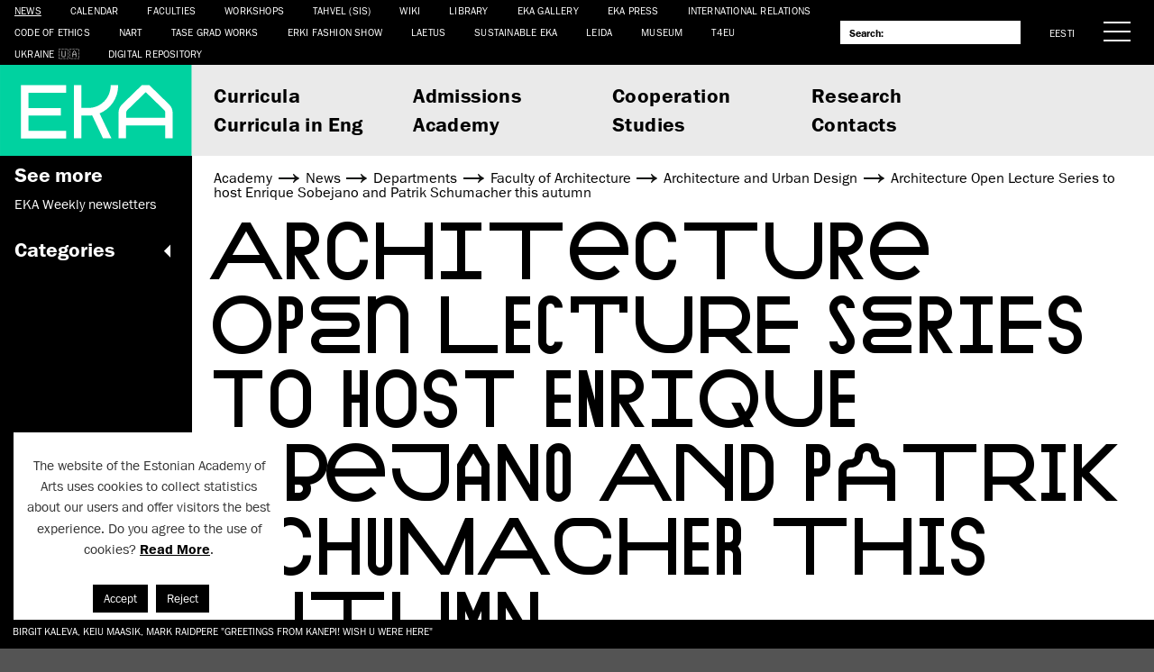

--- FILE ---
content_type: text/html; charset=UTF-8
request_url: https://www.artun.ee/en/architecture-open-lecture-series-to-host-enrique-sobejano-and-patrik-schumacher-this-autumn/
body_size: 19547
content:
<!doctype html>
<html lang="en-US">
  <head>
  	<meta charset="utf-8">
  	<meta http-equiv="x-ua-compatible" content="ie=edge">
  	<meta name="viewport" content="width=device-width, initial-scale=1, shrink-to-fit=no">
  	<title>Architecture Open Lecture Series to host Enrique Sobejano and Patrik Schumacher this autumn &mdash; Estonian Academy of Arts</title>
<link rel="alternate" href="https://www.artun.ee/et/avatud-arhitektuuriloengute-sari-alustab-sugishooaega-eka-uues-hoones/" hreflang="et" />
<link rel="alternate" href="https://www.artun.ee/en/architecture-open-lecture-series-to-host-enrique-sobejano-and-patrik-schumacher-this-autumn/" hreflang="en" />

<!-- The SEO Framework by Sybre Waaijer -->
<meta name="robots" content="max-snippet:-1,max-image-preview:large,max-video-preview:-1" />
<link rel="canonical" href="https://www.artun.ee/en/architecture-open-lecture-series-to-host-enrique-sobejano-and-patrik-schumacher-this-autumn/" />
<link rel="shortlink" href="https://www.artun.ee/en/home/?p=75971" />
<meta name="description" content="Department of Architecture and Urban Design of the Estonian Academy of Arts is happy to present the Open Lecture Series lineup for the autumn semester &ndash; a&#8230;" />
<meta property="og:type" content="article" />
<meta property="og:locale" content="en_US" />
<meta property="og:site_name" content="Estonian Academy of Arts" />
<meta property="og:title" content="Architecture Open Lecture Series to host Enrique Sobejano and Patrik Schumacher this autumn &mdash; Estonian Academy of Arts" />
<meta property="og:description" content="Department of Architecture and Urban Design of the Estonian Academy of Arts is happy to present the Open Lecture Series lineup for the autumn semester &ndash; a number of exciting architects, urban planners&#8230;" />
<meta property="og:url" content="https://www.artun.ee/en/architecture-open-lecture-series-to-host-enrique-sobejano-and-patrik-schumacher-this-autumn/" />
<meta property="og:image" content="https://www.artun.ee/app/uploads/2018/09/unnamed.jpg" />
<meta property="og:image:width" content="1080" />
<meta property="og:image:height" content="1527" />
<meta property="article:published_time" content="2018-09-17T14:51:52+00:00" />
<meta property="article:modified_time" content="2020-12-03T11:42:07+00:00" />
<meta property="article:publisher" content="https://www.facebook.com/Eestikunstiakadeemia" />
<meta name="twitter:card" content="summary_large_image" />
<meta name="twitter:site" content="@kunstiakadeemia" />
<meta name="twitter:title" content="Architecture Open Lecture Series to host Enrique Sobejano and Patrik Schumacher this autumn &mdash; Estonian Academy of Arts" />
<meta name="twitter:description" content="Department of Architecture and Urban Design of the Estonian Academy of Arts is happy to present the Open Lecture Series lineup for the autumn semester &ndash; a number of exciting architects, urban planners&#8230;" />
<meta name="twitter:image" content="https://www.artun.ee/app/uploads/2018/09/unnamed.jpg" />
<meta name="google-site-verification" content="G0i9TAXZbSFZ9tyVSr-GaHDrNhkiRAdvq8898NoR3Ag" />
<script type="application/ld+json">{"@context":"https://schema.org","@graph":[{"@type":"WebSite","@id":"https://www.artun.ee/en/home/#/schema/WebSite","url":"https://www.artun.ee/en/home/","name":"Estonian Academy of Arts","description":"Art Design Architecture Science","inLanguage":"en-US","potentialAction":{"@type":"SearchAction","target":{"@type":"EntryPoint","urlTemplate":"https://www.artun.ee/en/search/{search_term_string}/"},"query-input":"required name=search_term_string"},"publisher":{"@type":"Organization","@id":"https://www.artun.ee/en/home/#/schema/Organization","name":"Estonian Academy of Arts","url":"https://www.artun.ee/en/home/"}},{"@type":"WebPage","@id":"https://www.artun.ee/en/architecture-open-lecture-series-to-host-enrique-sobejano-and-patrik-schumacher-this-autumn/","url":"https://www.artun.ee/en/architecture-open-lecture-series-to-host-enrique-sobejano-and-patrik-schumacher-this-autumn/","name":"Architecture Open Lecture Series to host Enrique Sobejano and Patrik Schumacher this autumn &mdash; Estonian Academy of Arts","description":"Department of Architecture and Urban Design of the Estonian Academy of Arts is happy to present the Open Lecture Series lineup for the autumn semester &ndash; a&#8230;","inLanguage":"en-US","isPartOf":{"@id":"https://www.artun.ee/en/home/#/schema/WebSite"},"breadcrumb":{"@type":"BreadcrumbList","@id":"https://www.artun.ee/en/home/#/schema/BreadcrumbList","itemListElement":[{"@type":"ListItem","position":1,"item":"https://www.artun.ee/en/home/","name":"Estonian Academy of Arts"},{"@type":"ListItem","position":2,"item":"https://www.artun.ee/en/category/departments/","name":"Category: Departments"},{"@type":"ListItem","position":3,"item":"https://www.artun.ee/en/category/departments/faculty-of-architecture-en/","name":"Category: Faculty of Architecture"},{"@type":"ListItem","position":4,"item":"https://www.artun.ee/en/category/departments/faculty-of-architecture-en/architecture-and-urban-design/","name":"Category: Architecture and Urban Design"},{"@type":"ListItem","position":5,"name":"Architecture Open Lecture Series to host Enrique Sobejano and Patrik Schumacher this autumn"}]},"potentialAction":{"@type":"ReadAction","target":"https://www.artun.ee/en/architecture-open-lecture-series-to-host-enrique-sobejano-and-patrik-schumacher-this-autumn/"},"datePublished":"2018-09-17T14:51:52+00:00","dateModified":"2020-12-03T11:42:07+00:00","author":{"@type":"Person","@id":"https://www.artun.ee/en/home/#/schema/Person/99ba03e43e7c83912b110efcc98598a5","name":"Pille Epner"}}]}</script>
<!-- / The SEO Framework by Sybre Waaijer | 1.80ms meta | 0.04ms boot -->

<link rel='dns-prefetch' href='//client.crisp.chat' />
<link rel="alternate" type="application/rss+xml" title="Estonian Academy of Arts &raquo; Architecture Open Lecture Series to host Enrique Sobejano and Patrik Schumacher this autumn Comments Feed" href="https://www.artun.ee/en/architecture-open-lecture-series-to-host-enrique-sobejano-and-patrik-schumacher-this-autumn/feed/" />
		<!-- This site uses the Google Analytics by ExactMetrics plugin v8.1.0 - Using Analytics tracking - https://www.exactmetrics.com/ -->
							<script src="//www.googletagmanager.com/gtag/js?id=G-J3KNK7PQBF"  data-cfasync="false" data-wpfc-render="false" type="text/javascript" async></script>
			<script data-cfasync="false" data-wpfc-render="false" type="text/javascript">
				var em_version = '8.1.0';
				var em_track_user = true;
				var em_no_track_reason = '';
								var ExactMetricsDefaultLocations = {"page_location":"https:\/\/www.artun.ee\/en\/architecture-open-lecture-series-to-host-enrique-sobejano-and-patrik-schumacher-this-autumn\/"};
				if ( typeof ExactMetricsPrivacyGuardFilter === 'function' ) {
					var ExactMetricsLocations = (typeof ExactMetricsExcludeQuery === 'object') ? ExactMetricsPrivacyGuardFilter( ExactMetricsExcludeQuery ) : ExactMetricsPrivacyGuardFilter( ExactMetricsDefaultLocations );
				} else {
					var ExactMetricsLocations = (typeof ExactMetricsExcludeQuery === 'object') ? ExactMetricsExcludeQuery : ExactMetricsDefaultLocations;
				}

								var disableStrs = [
										'ga-disable-G-J3KNK7PQBF',
									];

				/* Function to detect opted out users */
				function __gtagTrackerIsOptedOut() {
					for (var index = 0; index < disableStrs.length; index++) {
						if (document.cookie.indexOf(disableStrs[index] + '=true') > -1) {
							return true;
						}
					}

					return false;
				}

				/* Disable tracking if the opt-out cookie exists. */
				if (__gtagTrackerIsOptedOut()) {
					for (var index = 0; index < disableStrs.length; index++) {
						window[disableStrs[index]] = true;
					}
				}

				/* Opt-out function */
				function __gtagTrackerOptout() {
					for (var index = 0; index < disableStrs.length; index++) {
						document.cookie = disableStrs[index] + '=true; expires=Thu, 31 Dec 2099 23:59:59 UTC; path=/';
						window[disableStrs[index]] = true;
					}
				}

				if ('undefined' === typeof gaOptout) {
					function gaOptout() {
						__gtagTrackerOptout();
					}
				}
								window.dataLayer = window.dataLayer || [];

				window.ExactMetricsDualTracker = {
					helpers: {},
					trackers: {},
				};
				if (em_track_user) {
					function __gtagDataLayer() {
						dataLayer.push(arguments);
					}

					function __gtagTracker(type, name, parameters) {
						if (!parameters) {
							parameters = {};
						}

						if (parameters.send_to) {
							__gtagDataLayer.apply(null, arguments);
							return;
						}

						if (type === 'event') {
														parameters.send_to = exactmetrics_frontend.v4_id;
							var hookName = name;
							if (typeof parameters['event_category'] !== 'undefined') {
								hookName = parameters['event_category'] + ':' + name;
							}

							if (typeof ExactMetricsDualTracker.trackers[hookName] !== 'undefined') {
								ExactMetricsDualTracker.trackers[hookName](parameters);
							} else {
								__gtagDataLayer('event', name, parameters);
							}
							
						} else {
							__gtagDataLayer.apply(null, arguments);
						}
					}

					__gtagTracker('js', new Date());
					__gtagTracker('set', {
						'developer_id.dNDMyYj': true,
											});
					if ( ExactMetricsLocations.page_location ) {
						__gtagTracker('set', ExactMetricsLocations);
					}
										__gtagTracker('config', 'G-J3KNK7PQBF', {"forceSSL":"true"} );
															window.gtag = __gtagTracker;										(function () {
						/* https://developers.google.com/analytics/devguides/collection/analyticsjs/ */
						/* ga and __gaTracker compatibility shim. */
						var noopfn = function () {
							return null;
						};
						var newtracker = function () {
							return new Tracker();
						};
						var Tracker = function () {
							return null;
						};
						var p = Tracker.prototype;
						p.get = noopfn;
						p.set = noopfn;
						p.send = function () {
							var args = Array.prototype.slice.call(arguments);
							args.unshift('send');
							__gaTracker.apply(null, args);
						};
						var __gaTracker = function () {
							var len = arguments.length;
							if (len === 0) {
								return;
							}
							var f = arguments[len - 1];
							if (typeof f !== 'object' || f === null || typeof f.hitCallback !== 'function') {
								if ('send' === arguments[0]) {
									var hitConverted, hitObject = false, action;
									if ('event' === arguments[1]) {
										if ('undefined' !== typeof arguments[3]) {
											hitObject = {
												'eventAction': arguments[3],
												'eventCategory': arguments[2],
												'eventLabel': arguments[4],
												'value': arguments[5] ? arguments[5] : 1,
											}
										}
									}
									if ('pageview' === arguments[1]) {
										if ('undefined' !== typeof arguments[2]) {
											hitObject = {
												'eventAction': 'page_view',
												'page_path': arguments[2],
											}
										}
									}
									if (typeof arguments[2] === 'object') {
										hitObject = arguments[2];
									}
									if (typeof arguments[5] === 'object') {
										Object.assign(hitObject, arguments[5]);
									}
									if ('undefined' !== typeof arguments[1].hitType) {
										hitObject = arguments[1];
										if ('pageview' === hitObject.hitType) {
											hitObject.eventAction = 'page_view';
										}
									}
									if (hitObject) {
										action = 'timing' === arguments[1].hitType ? 'timing_complete' : hitObject.eventAction;
										hitConverted = mapArgs(hitObject);
										__gtagTracker('event', action, hitConverted);
									}
								}
								return;
							}

							function mapArgs(args) {
								var arg, hit = {};
								var gaMap = {
									'eventCategory': 'event_category',
									'eventAction': 'event_action',
									'eventLabel': 'event_label',
									'eventValue': 'event_value',
									'nonInteraction': 'non_interaction',
									'timingCategory': 'event_category',
									'timingVar': 'name',
									'timingValue': 'value',
									'timingLabel': 'event_label',
									'page': 'page_path',
									'location': 'page_location',
									'title': 'page_title',
									'referrer' : 'page_referrer',
								};
								for (arg in args) {
																		if (!(!args.hasOwnProperty(arg) || !gaMap.hasOwnProperty(arg))) {
										hit[gaMap[arg]] = args[arg];
									} else {
										hit[arg] = args[arg];
									}
								}
								return hit;
							}

							try {
								f.hitCallback();
							} catch (ex) {
							}
						};
						__gaTracker.create = newtracker;
						__gaTracker.getByName = newtracker;
						__gaTracker.getAll = function () {
							return [];
						};
						__gaTracker.remove = noopfn;
						__gaTracker.loaded = true;
						window['__gaTracker'] = __gaTracker;
					})();
									} else {
										console.log("");
					(function () {
						function __gtagTracker() {
							return null;
						}

						window['__gtagTracker'] = __gtagTracker;
						window['gtag'] = __gtagTracker;
					})();
									}
			</script>
				<!-- / Google Analytics by ExactMetrics -->
		<script type="text/javascript">
/* <![CDATA[ */
window._wpemojiSettings = {"baseUrl":"https:\/\/s.w.org\/images\/core\/emoji\/15.0.3\/72x72\/","ext":".png","svgUrl":"https:\/\/s.w.org\/images\/core\/emoji\/15.0.3\/svg\/","svgExt":".svg","source":{"concatemoji":"https:\/\/www.artun.ee\/wp\/wp-includes\/js\/wp-emoji-release.min.js?ver=6.6-alpha-58113"}};
/*! This file is auto-generated */
!function(i,n){var o,s,e;function c(e){try{var t={supportTests:e,timestamp:(new Date).valueOf()};sessionStorage.setItem(o,JSON.stringify(t))}catch(e){}}function p(e,t,n){e.clearRect(0,0,e.canvas.width,e.canvas.height),e.fillText(t,0,0);var t=new Uint32Array(e.getImageData(0,0,e.canvas.width,e.canvas.height).data),r=(e.clearRect(0,0,e.canvas.width,e.canvas.height),e.fillText(n,0,0),new Uint32Array(e.getImageData(0,0,e.canvas.width,e.canvas.height).data));return t.every(function(e,t){return e===r[t]})}function u(e,t,n){switch(t){case"flag":return n(e,"\ud83c\udff3\ufe0f\u200d\u26a7\ufe0f","\ud83c\udff3\ufe0f\u200b\u26a7\ufe0f")?!1:!n(e,"\ud83c\uddfa\ud83c\uddf3","\ud83c\uddfa\u200b\ud83c\uddf3")&&!n(e,"\ud83c\udff4\udb40\udc67\udb40\udc62\udb40\udc65\udb40\udc6e\udb40\udc67\udb40\udc7f","\ud83c\udff4\u200b\udb40\udc67\u200b\udb40\udc62\u200b\udb40\udc65\u200b\udb40\udc6e\u200b\udb40\udc67\u200b\udb40\udc7f");case"emoji":return!n(e,"\ud83d\udc26\u200d\u2b1b","\ud83d\udc26\u200b\u2b1b")}return!1}function f(e,t,n){var r="undefined"!=typeof WorkerGlobalScope&&self instanceof WorkerGlobalScope?new OffscreenCanvas(300,150):i.createElement("canvas"),a=r.getContext("2d",{willReadFrequently:!0}),o=(a.textBaseline="top",a.font="600 32px Arial",{});return e.forEach(function(e){o[e]=t(a,e,n)}),o}function t(e){var t=i.createElement("script");t.src=e,t.defer=!0,i.head.appendChild(t)}"undefined"!=typeof Promise&&(o="wpEmojiSettingsSupports",s=["flag","emoji"],n.supports={everything:!0,everythingExceptFlag:!0},e=new Promise(function(e){i.addEventListener("DOMContentLoaded",e,{once:!0})}),new Promise(function(t){var n=function(){try{var e=JSON.parse(sessionStorage.getItem(o));if("object"==typeof e&&"number"==typeof e.timestamp&&(new Date).valueOf()<e.timestamp+604800&&"object"==typeof e.supportTests)return e.supportTests}catch(e){}return null}();if(!n){if("undefined"!=typeof Worker&&"undefined"!=typeof OffscreenCanvas&&"undefined"!=typeof URL&&URL.createObjectURL&&"undefined"!=typeof Blob)try{var e="postMessage("+f.toString()+"("+[JSON.stringify(s),u.toString(),p.toString()].join(",")+"));",r=new Blob([e],{type:"text/javascript"}),a=new Worker(URL.createObjectURL(r),{name:"wpTestEmojiSupports"});return void(a.onmessage=function(e){c(n=e.data),a.terminate(),t(n)})}catch(e){}c(n=f(s,u,p))}t(n)}).then(function(e){for(var t in e)n.supports[t]=e[t],n.supports.everything=n.supports.everything&&n.supports[t],"flag"!==t&&(n.supports.everythingExceptFlag=n.supports.everythingExceptFlag&&n.supports[t]);n.supports.everythingExceptFlag=n.supports.everythingExceptFlag&&!n.supports.flag,n.DOMReady=!1,n.readyCallback=function(){n.DOMReady=!0}}).then(function(){return e}).then(function(){var e;n.supports.everything||(n.readyCallback(),(e=n.source||{}).concatemoji?t(e.concatemoji):e.wpemoji&&e.twemoji&&(t(e.twemoji),t(e.wpemoji)))}))}((window,document),window._wpemojiSettings);
/* ]]> */
</script>
<style id='wp-emoji-styles-inline-css' type='text/css'>

	img.wp-smiley, img.emoji {
		display: inline !important;
		border: none !important;
		box-shadow: none !important;
		height: 1em !important;
		width: 1em !important;
		margin: 0 0.07em !important;
		vertical-align: -0.1em !important;
		background: none !important;
		padding: 0 !important;
	}
</style>
<link rel='stylesheet' id='wp-block-library-css' href='https://www.artun.ee/wp/wp-includes/css/dist/block-library/style.min.css?ver=6.6-alpha-58113' type='text/css' media='all' />
<style id='pdfemb-pdf-embedder-viewer-style-inline-css' type='text/css'>
.wp-block-pdfemb-pdf-embedder-viewer{max-width:none}

</style>
<style id='global-styles-inline-css' type='text/css'>
body{--wp--preset--color--black: #000000;--wp--preset--color--cyan-bluish-gray: #abb8c3;--wp--preset--color--white: #ffffff;--wp--preset--color--pale-pink: #f78da7;--wp--preset--color--vivid-red: #cf2e2e;--wp--preset--color--luminous-vivid-orange: #ff6900;--wp--preset--color--luminous-vivid-amber: #fcb900;--wp--preset--color--light-green-cyan: #7bdcb5;--wp--preset--color--vivid-green-cyan: #00d084;--wp--preset--color--pale-cyan-blue: #8ed1fc;--wp--preset--color--vivid-cyan-blue: #0693e3;--wp--preset--color--vivid-purple: #9b51e0;--wp--preset--gradient--vivid-cyan-blue-to-vivid-purple: linear-gradient(135deg,rgba(6,147,227,1) 0%,rgb(155,81,224) 100%);--wp--preset--gradient--light-green-cyan-to-vivid-green-cyan: linear-gradient(135deg,rgb(122,220,180) 0%,rgb(0,208,130) 100%);--wp--preset--gradient--luminous-vivid-amber-to-luminous-vivid-orange: linear-gradient(135deg,rgba(252,185,0,1) 0%,rgba(255,105,0,1) 100%);--wp--preset--gradient--luminous-vivid-orange-to-vivid-red: linear-gradient(135deg,rgba(255,105,0,1) 0%,rgb(207,46,46) 100%);--wp--preset--gradient--very-light-gray-to-cyan-bluish-gray: linear-gradient(135deg,rgb(238,238,238) 0%,rgb(169,184,195) 100%);--wp--preset--gradient--cool-to-warm-spectrum: linear-gradient(135deg,rgb(74,234,220) 0%,rgb(151,120,209) 20%,rgb(207,42,186) 40%,rgb(238,44,130) 60%,rgb(251,105,98) 80%,rgb(254,248,76) 100%);--wp--preset--gradient--blush-light-purple: linear-gradient(135deg,rgb(255,206,236) 0%,rgb(152,150,240) 100%);--wp--preset--gradient--blush-bordeaux: linear-gradient(135deg,rgb(254,205,165) 0%,rgb(254,45,45) 50%,rgb(107,0,62) 100%);--wp--preset--gradient--luminous-dusk: linear-gradient(135deg,rgb(255,203,112) 0%,rgb(199,81,192) 50%,rgb(65,88,208) 100%);--wp--preset--gradient--pale-ocean: linear-gradient(135deg,rgb(255,245,203) 0%,rgb(182,227,212) 50%,rgb(51,167,181) 100%);--wp--preset--gradient--electric-grass: linear-gradient(135deg,rgb(202,248,128) 0%,rgb(113,206,126) 100%);--wp--preset--gradient--midnight: linear-gradient(135deg,rgb(2,3,129) 0%,rgb(40,116,252) 100%);--wp--preset--font-size--small: 13px;--wp--preset--font-size--medium: 20px;--wp--preset--font-size--large: 36px;--wp--preset--font-size--x-large: 42px;--wp--preset--spacing--20: 0.44rem;--wp--preset--spacing--30: 0.67rem;--wp--preset--spacing--40: 1rem;--wp--preset--spacing--50: 1.5rem;--wp--preset--spacing--60: 2.25rem;--wp--preset--spacing--70: 3.38rem;--wp--preset--spacing--80: 5.06rem;--wp--preset--shadow--natural: 6px 6px 9px rgba(0, 0, 0, 0.2);--wp--preset--shadow--deep: 12px 12px 50px rgba(0, 0, 0, 0.4);--wp--preset--shadow--sharp: 6px 6px 0px rgba(0, 0, 0, 0.2);--wp--preset--shadow--outlined: 6px 6px 0px -3px rgba(255, 255, 255, 1), 6px 6px rgba(0, 0, 0, 1);--wp--preset--shadow--crisp: 6px 6px 0px rgba(0, 0, 0, 1);}body { margin: 0; }.wp-site-blocks > .alignleft { float: left; margin-right: 2em; }.wp-site-blocks > .alignright { float: right; margin-left: 2em; }.wp-site-blocks > .aligncenter { justify-content: center; margin-left: auto; margin-right: auto; }:where(.is-layout-flex){gap: 0.5em;}:where(.is-layout-grid){gap: 0.5em;}body .is-layout-flow > .alignleft{float: left;margin-inline-start: 0;margin-inline-end: 2em;}body .is-layout-flow > .alignright{float: right;margin-inline-start: 2em;margin-inline-end: 0;}body .is-layout-flow > .aligncenter{margin-left: auto !important;margin-right: auto !important;}body .is-layout-constrained > .alignleft{float: left;margin-inline-start: 0;margin-inline-end: 2em;}body .is-layout-constrained > .alignright{float: right;margin-inline-start: 2em;margin-inline-end: 0;}body .is-layout-constrained > .aligncenter{margin-left: auto !important;margin-right: auto !important;}body .is-layout-constrained > :where(:not(.alignleft):not(.alignright):not(.alignfull)){margin-left: auto !important;margin-right: auto !important;}body .is-layout-flex{display: flex;}body .is-layout-flex{flex-wrap: wrap;align-items: center;}body .is-layout-flex > *{margin: 0;}body .is-layout-grid{display: grid;}body .is-layout-grid > *{margin: 0;}body{padding-top: 0px;padding-right: 0px;padding-bottom: 0px;padding-left: 0px;}a:where(:not(.wp-element-button)){text-decoration: underline;}.wp-element-button, .wp-block-button__link{background-color: #32373c;border-width: 0;color: #fff;font-family: inherit;font-size: inherit;line-height: inherit;padding: calc(0.667em + 2px) calc(1.333em + 2px);text-decoration: none;}.has-black-color{color: var(--wp--preset--color--black) !important;}.has-cyan-bluish-gray-color{color: var(--wp--preset--color--cyan-bluish-gray) !important;}.has-white-color{color: var(--wp--preset--color--white) !important;}.has-pale-pink-color{color: var(--wp--preset--color--pale-pink) !important;}.has-vivid-red-color{color: var(--wp--preset--color--vivid-red) !important;}.has-luminous-vivid-orange-color{color: var(--wp--preset--color--luminous-vivid-orange) !important;}.has-luminous-vivid-amber-color{color: var(--wp--preset--color--luminous-vivid-amber) !important;}.has-light-green-cyan-color{color: var(--wp--preset--color--light-green-cyan) !important;}.has-vivid-green-cyan-color{color: var(--wp--preset--color--vivid-green-cyan) !important;}.has-pale-cyan-blue-color{color: var(--wp--preset--color--pale-cyan-blue) !important;}.has-vivid-cyan-blue-color{color: var(--wp--preset--color--vivid-cyan-blue) !important;}.has-vivid-purple-color{color: var(--wp--preset--color--vivid-purple) !important;}.has-black-background-color{background-color: var(--wp--preset--color--black) !important;}.has-cyan-bluish-gray-background-color{background-color: var(--wp--preset--color--cyan-bluish-gray) !important;}.has-white-background-color{background-color: var(--wp--preset--color--white) !important;}.has-pale-pink-background-color{background-color: var(--wp--preset--color--pale-pink) !important;}.has-vivid-red-background-color{background-color: var(--wp--preset--color--vivid-red) !important;}.has-luminous-vivid-orange-background-color{background-color: var(--wp--preset--color--luminous-vivid-orange) !important;}.has-luminous-vivid-amber-background-color{background-color: var(--wp--preset--color--luminous-vivid-amber) !important;}.has-light-green-cyan-background-color{background-color: var(--wp--preset--color--light-green-cyan) !important;}.has-vivid-green-cyan-background-color{background-color: var(--wp--preset--color--vivid-green-cyan) !important;}.has-pale-cyan-blue-background-color{background-color: var(--wp--preset--color--pale-cyan-blue) !important;}.has-vivid-cyan-blue-background-color{background-color: var(--wp--preset--color--vivid-cyan-blue) !important;}.has-vivid-purple-background-color{background-color: var(--wp--preset--color--vivid-purple) !important;}.has-black-border-color{border-color: var(--wp--preset--color--black) !important;}.has-cyan-bluish-gray-border-color{border-color: var(--wp--preset--color--cyan-bluish-gray) !important;}.has-white-border-color{border-color: var(--wp--preset--color--white) !important;}.has-pale-pink-border-color{border-color: var(--wp--preset--color--pale-pink) !important;}.has-vivid-red-border-color{border-color: var(--wp--preset--color--vivid-red) !important;}.has-luminous-vivid-orange-border-color{border-color: var(--wp--preset--color--luminous-vivid-orange) !important;}.has-luminous-vivid-amber-border-color{border-color: var(--wp--preset--color--luminous-vivid-amber) !important;}.has-light-green-cyan-border-color{border-color: var(--wp--preset--color--light-green-cyan) !important;}.has-vivid-green-cyan-border-color{border-color: var(--wp--preset--color--vivid-green-cyan) !important;}.has-pale-cyan-blue-border-color{border-color: var(--wp--preset--color--pale-cyan-blue) !important;}.has-vivid-cyan-blue-border-color{border-color: var(--wp--preset--color--vivid-cyan-blue) !important;}.has-vivid-purple-border-color{border-color: var(--wp--preset--color--vivid-purple) !important;}.has-vivid-cyan-blue-to-vivid-purple-gradient-background{background: var(--wp--preset--gradient--vivid-cyan-blue-to-vivid-purple) !important;}.has-light-green-cyan-to-vivid-green-cyan-gradient-background{background: var(--wp--preset--gradient--light-green-cyan-to-vivid-green-cyan) !important;}.has-luminous-vivid-amber-to-luminous-vivid-orange-gradient-background{background: var(--wp--preset--gradient--luminous-vivid-amber-to-luminous-vivid-orange) !important;}.has-luminous-vivid-orange-to-vivid-red-gradient-background{background: var(--wp--preset--gradient--luminous-vivid-orange-to-vivid-red) !important;}.has-very-light-gray-to-cyan-bluish-gray-gradient-background{background: var(--wp--preset--gradient--very-light-gray-to-cyan-bluish-gray) !important;}.has-cool-to-warm-spectrum-gradient-background{background: var(--wp--preset--gradient--cool-to-warm-spectrum) !important;}.has-blush-light-purple-gradient-background{background: var(--wp--preset--gradient--blush-light-purple) !important;}.has-blush-bordeaux-gradient-background{background: var(--wp--preset--gradient--blush-bordeaux) !important;}.has-luminous-dusk-gradient-background{background: var(--wp--preset--gradient--luminous-dusk) !important;}.has-pale-ocean-gradient-background{background: var(--wp--preset--gradient--pale-ocean) !important;}.has-electric-grass-gradient-background{background: var(--wp--preset--gradient--electric-grass) !important;}.has-midnight-gradient-background{background: var(--wp--preset--gradient--midnight) !important;}.has-small-font-size{font-size: var(--wp--preset--font-size--small) !important;}.has-medium-font-size{font-size: var(--wp--preset--font-size--medium) !important;}.has-large-font-size{font-size: var(--wp--preset--font-size--large) !important;}.has-x-large-font-size{font-size: var(--wp--preset--font-size--x-large) !important;}
.wp-block-navigation a:where(:not(.wp-element-button)){color: inherit;}
:where(.wp-block-post-template.is-layout-flex){gap: 1.25em;}:where(.wp-block-post-template.is-layout-grid){gap: 1.25em;}
:where(.wp-block-columns.is-layout-flex){gap: 2em;}:where(.wp-block-columns.is-layout-grid){gap: 2em;}
.wp-block-pullquote{font-size: 1.5em;line-height: 1.6;}
</style>
<link rel='stylesheet' id='cookie-law-info-css' href='https://www.artun.ee/app/plugins/cookie-law-info/legacy/public/css/cookie-law-info-public.css?ver=3.2.7' type='text/css' media='all' />
<link rel='stylesheet' id='cookie-law-info-gdpr-css' href='https://www.artun.ee/app/plugins/cookie-law-info/legacy/public/css/cookie-law-info-gdpr.css?ver=3.2.7' type='text/css' media='all' />
<link rel='stylesheet' id='mailerlite_forms.css-css' href='https://www.artun.ee/app/plugins/official-mailerlite-sign-up-forms/assets/css/mailerlite_forms.css?ver=1.7.13' type='text/css' media='all' />
<link rel='stylesheet' id='sharebear-css' href='https://www.artun.ee/app/plugins/sharebear-pro/assets/css/sharebear.css?ver=6.6-alpha-58113' type='text/css' media='all' />
<link rel='stylesheet' id='sage/main.css-css' href='https://www.artun.ee/app/themes/eka2017/dist/styles/main_d7f0586f.css' type='text/css' media='all' />
<script type="text/javascript" src="https://www.artun.ee/app/plugins/google-analytics-dashboard-for-wp/assets/js/frontend-gtag.min.js?ver=8.1.0" id="exactmetrics-frontend-script-js" async="async" data-wp-strategy="async"></script>
<script data-cfasync="false" data-wpfc-render="false" type="text/javascript" id='exactmetrics-frontend-script-js-extra'>/* <![CDATA[ */
var exactmetrics_frontend = {"js_events_tracking":"true","download_extensions":"zip,mp3,mpeg,pdf,docx,pptx,xlsx,rar","inbound_paths":"[{\"path\":\"\\\/go\\\/\",\"label\":\"affiliate\"},{\"path\":\"\\\/recommend\\\/\",\"label\":\"affiliate\"}]","home_url":"https:\/\/www.artun.ee","hash_tracking":"false","v4_id":"G-J3KNK7PQBF"};/* ]]> */
</script>
<script type="text/javascript" src="https://www.artun.ee/wp/wp-includes/js/jquery/jquery.min.js?ver=3.7.1" id="jquery-core-js"></script>
<script type="text/javascript" id="jquery-migrate-js-before">
/* <![CDATA[ */
jQuery.migrateMute = true;
/* ]]> */
</script>
<script type="text/javascript" src="https://www.artun.ee/wp/wp-includes/js/jquery/jquery-migrate.min.js?ver=3.4.1" id="jquery-migrate-js"></script>
<script type="text/javascript" id="cookie-law-info-js-extra">
/* <![CDATA[ */
var Cli_Data = {"nn_cookie_ids":[],"cookielist":[],"non_necessary_cookies":[],"ccpaEnabled":"","ccpaRegionBased":"","ccpaBarEnabled":"","strictlyEnabled":["necessary","obligatoire"],"ccpaType":"gdpr","js_blocking":"1","custom_integration":"","triggerDomRefresh":"","secure_cookies":""};
var cli_cookiebar_settings = {"animate_speed_hide":"500","animate_speed_show":"500","background":"#FFF","border":"#b1a6a6c2","border_on":"","button_1_button_colour":"#000000","button_1_button_hover":"#000000","button_1_link_colour":"#fff","button_1_as_button":"1","button_1_new_win":"","button_2_button_colour":"#333","button_2_button_hover":"#292929","button_2_link_colour":"#000000","button_2_as_button":"","button_2_hidebar":"1","button_3_button_colour":"#000000","button_3_button_hover":"#000000","button_3_link_colour":"#ffffff","button_3_as_button":"1","button_3_new_win":"","button_4_button_colour":"#000","button_4_button_hover":"#000000","button_4_link_colour":"#333333","button_4_as_button":"","button_7_button_colour":"#61a229","button_7_button_hover":"#4e8221","button_7_link_colour":"#fff","button_7_as_button":"1","button_7_new_win":"","font_family":"inherit","header_fix":"","notify_animate_hide":"1","notify_animate_show":"","notify_div_id":"#cookie-law-info-bar","notify_position_horizontal":"right","notify_position_vertical":"bottom","scroll_close":"","scroll_close_reload":"","accept_close_reload":"","reject_close_reload":"","showagain_tab":"1","showagain_background":"#fff","showagain_border":"#000","showagain_div_id":"#cookie-law-info-again","showagain_x_position":"0px","text":"#333333","show_once_yn":"","show_once":"10000","logging_on":"","as_popup":"","popup_overlay":"1","bar_heading_text":"","cookie_bar_as":"widget","popup_showagain_position":"bottom-right","widget_position":"left"};
var log_object = {"ajax_url":"https:\/\/www.artun.ee\/wp\/wp-admin\/admin-ajax.php"};
/* ]]> */
</script>
<script type="text/javascript" src="https://www.artun.ee/app/plugins/cookie-law-info/legacy/public/js/cookie-law-info-public.js?ver=3.2.7" id="cookie-law-info-js"></script>
<link rel="https://api.w.org/" href="https://www.artun.ee/wp-json/" /><link rel="alternate" type="application/json" href="https://www.artun.ee/wp-json/wp/v2/posts/75971" /><link rel="EditURI" type="application/rsd+xml" title="RSD" href="https://www.artun.ee/wp/xmlrpc.php?rsd" />
<link rel="alternate" type="application/json+oembed" href="https://www.artun.ee/wp-json/oembed/1.0/embed?url=https%3A%2F%2Fwww.artun.ee%2Fen%2Farchitecture-open-lecture-series-to-host-enrique-sobejano-and-patrik-schumacher-this-autumn%2F" />
<link rel="alternate" type="text/xml+oembed" href="https://www.artun.ee/wp-json/oembed/1.0/embed?url=https%3A%2F%2Fwww.artun.ee%2Fen%2Farchitecture-open-lecture-series-to-host-enrique-sobejano-and-patrik-schumacher-this-autumn%2F&#038;format=xml" />
            <!-- MailerLite Universal -->
            <script>
                (function (m, a, i, l, e, r) {
                    m['MailerLiteObject'] = e;

                    function f() {
                        var c = {a: arguments, q: []};
                        var r = this.push(c);
                        return "number" != typeof r ? r : f.bind(c.q);
                    }

                    f.q = f.q || [];
                    m[e] = m[e] || f.bind(f.q);
                    m[e].q = m[e].q || f.q;
                    r = a.createElement(i);
                    var _ = a.getElementsByTagName(i)[0];
                    r.async = 1;
                    r.src = l + '?' + (~~(new Date().getTime() / 10000000));
                    _.parentNode.insertBefore(r, _);
                })(window, document, 'script', 'https://static.mailerlite.com/js/universal.js', 'ml');

                var ml_account = ml('accounts', '415261', 'x2p8o5g3l4', 'load');
            </script>
            <!-- End MailerLite Universal -->
        <meta name="facebook-domain-verification" content="fo0ortt0zbgq34wpq7tjdl5g3vm6gk" />		<style>
			.algolia-search-highlight {
				background-color: #fffbcc;
				border-radius: 2px;
				font-style: normal;
			}
		</style>
				<style type="text/css" id="wp-custom-css">
			.wp-block-media-text__media img {
	height: auto !important;
}

.has-small-line-height {
	line-height: 1.4285rem !important;
}

.ua-flag::after {
  content: "\1F1FA\1F1E6";
	margin-left: 5px;
}

		</style>
		  	<link rel="icon" href="https://www.artun.ee/app/themes/eka2017/dist/images/favicon_7b1b3580.ico" type="image/x-icon" />
    <script type="text/javascript">
    	function getLangCode () { 
    		return "en";
    	}
    </script>
	<!-- Facebook Pixel Code -->
	<script>
	!function(f,b,e,v,n,t,s)
	{if(f.fbq)return;n=f.fbq=function(){n.callMethod?
	n.callMethod.apply(n,arguments):n.queue.push(arguments)};
	if(!f._fbq)f._fbq=n;n.push=n;n.loaded=!0;n.version='2.0';
	n.queue=[];t=b.createElement(e);t.async=!0;
	t.src=v;s=b.getElementsByTagName(e)[0];
	s.parentNode.insertBefore(t,s)}(window,document,'script',
	'https://connect.facebook.net/en_US/fbevents.js');
	fbq('init', '1666785060034847');
	fbq('init', '961938747341902');
	fbq('track', 'PageView');
	</script>
	<noscript>
	<img height="1" width="1"
	src="https://www.facebook.com/tr?id=1666785060034847&ev=PageView&noscript=1"
	/>
	<img height="1" width="1" 
	src="https://www.facebook.com/tr?id=961938747341902&ev=PageView
	&noscript=1"/>
	</noscript>
	<!-- End Facebook Pixel Code -->
	</head>
  <body class="post-template-default single single-post postid-75971 single-format-standard wp-embed-responsive architecture-open-lecture-series-to-host-enrique-sobejano-and-patrik-schumacher-this-autumn app-data index-data singular-data single-data single-post-data single-post-architecture-open-lecture-series-to-host-enrique-sobejano-and-patrik-schumacher-this-autumn-data">
    <div class="ui right vertical inverted menu sidebar desktop-tablet-only" id="mobile-right-sidebar">
      <a href="https://accounts.google.com/o/oauth2/auth?scope=https%3A%2F%2Fwww.googleapis.com%2Fauth%2Fuserinfo.email+https%3A%2F%2Fwww.googleapis.com%2Fauth%2Fuserinfo.profile&state=f2439b7edc&redirect_uri=https%3A%2F%2Fwww.artun.ee%2Fapp%2Fplugins%2Feka-user-management%2Flogin.php&response_type=code&client_id=125836874115.apps.googleusercontent.com&hd=artun.ee" title="Log in" class="item">Log in</a><a  href="https://www.artun.ee/et/avatud-arhitektuuriloengute-sari-alustab-sugishooaega-eka-uues-hoones/"  class="lang-item lang-item-778 lang-item-et lang-item-first item menu-eesti">Eesti</a></li>
<a  href="/en/admissions/"  class="item menu-admissions">Admissions</a></li>
<a  href="https://www.artun.ee/en/admissions/english-curricula/"  class="item menu-international-curricula">International curricula</a></li>
<a  href="https://www.artun.ee/en/curricula/"  class="item menu-curricula">Curricula</a></li>
<a  href="/en/academy/"  class="active item menu-academy">Academy</a></li>
<a  href="/en/studies"  class="item menu-studies">Studies</a></li>
<a  href="https://www.artun.ee/en/research-and-development/research/research-at-eka/"  class="item menu-research-development">Research &#038; Development</a></li>
<a  href="/en/contacts/"  class="item menu-contacts">Contacts</a></li>
<a  href="https://tahvel.edu.ee/#/"  class="item menu-tahvel-sis">Tahvel (SIS)</a></li>
<a  href="https://moodle.artun.ee/"  class="item menu-moodle">Moodle</a></li>
    </div>
    <div class="ui top vertical inverted grey menu sidebar mobile-only" id="mobile-top-sidebar">
      <a href="https://accounts.google.com/o/oauth2/auth?scope=https%3A%2F%2Fwww.googleapis.com%2Fauth%2Fuserinfo.email+https%3A%2F%2Fwww.googleapis.com%2Fauth%2Fuserinfo.profile&state=f2439b7edc&redirect_uri=https%3A%2F%2Fwww.artun.ee%2Fapp%2Fplugins%2Feka-user-management%2Flogin.php&response_type=code&client_id=125836874115.apps.googleusercontent.com&hd=artun.ee" title="Log in" class="item">Log in</a><a  href="https://www.artun.ee/et/avatud-arhitektuuriloengute-sari-alustab-sugishooaega-eka-uues-hoones/"  class="lang-item lang-item-778 lang-item-et lang-item-first item menu-eesti">Eesti</a></li>
<a  href="/en/admissions/"  class="item menu-admissions">Admissions</a></li>
<a  href="https://www.artun.ee/en/admissions/english-curricula/"  class="item menu-international-curricula">International curricula</a></li>
<a  href="https://www.artun.ee/en/curricula/"  class="item menu-curricula">Curricula</a></li>
<a  href="/en/academy/"  class="active item menu-academy">Academy</a></li>
<a  href="/en/studies"  class="item menu-studies">Studies</a></li>
<a  href="https://www.artun.ee/en/research-and-development/research/research-at-eka/"  class="item menu-research-development">Research &#038; Development</a></li>
<a  href="/en/contacts/"  class="item menu-contacts">Contacts</a></li>
<a  href="https://tahvel.edu.ee/#/"  class="item menu-tahvel-sis">Tahvel (SIS)</a></li>
<a  href="https://moodle.artun.ee/"  class="item menu-moodle">Moodle</a></li>
    </div>
    <header id="main-header grey-bg z9">
	<div class="ui fluid container grey-bg z9">
		<div class="ui mobile only middle aligned grid grey-bg z9">
			<div class="centered row grey-bg z9">
				<div class="four wide column grey-bg z9">
					<a href="https://www.artun.ee/en/home/">
				    	<img class="ui fluid image z9" alt="Logo of the Estonian Academy of Arts" src="https://www.artun.ee/app/themes/eka2017/dist/images/estonian-academy-arts-logo_c0a1f5b2.svg">
					</a>
				</div>
				<div class="six wide column grey-bg z9">
					<form class="ui mini form" method="get" id="searchform" action="https://www.artun.ee/">
						<div class="ui fluid input ml1">
							<input type="text" class="field" name="s" id="s" placeholder="Search:" />
						</div>
					</form>
				</div>
				<div class="two wide column grey-bg z9">
				    <a href="javascript:;" class="launch item open button z9 hamburger hamburger--boring js-hamburger">
				        <div class="hamburger-box align-bottom">
				          <div class="hamburger-inner black"></div>
				        </div>
				    </a>
				</div>
			</div>
		</div>
		<nav class="ui inverted mini menu" id="ticker-nav">
			<div class="fitted item">
				<div class="newsticker"><ul id="newsticker"><li><a style="color: #fff;" href="https://www.artun.ee/en/calendar/birgit-kaleva-keiu-maasik-mark-raidpere-greetings-from-kanepi-wish-u-were-here/">Birgit Kaleva, Keiu Maasik, Mark Raidpere "Greetings from Kanepi! Wish U Were Here"</a></li><li><a style="color: #fff;" href="https://www.artun.ee/en/documentary-narva-venice-observes-nart-artists-enjoy-the-summer/">Documentary "Narva Venice" Observes NART Artists Enjoy the Summer </a></li><li><a style="color: #fff;" href="https://www.artun.ee/en/calendar/lisette-lepiks-solo-exhibition-firm-soft-soft-firm/">Lisette Lepik’s solo exhibition "Firm &amp; soft. Soft &amp; firm"</a></li><li><a style="color: #fff;" href="https://www.artun.ee/en/the-nominees-for-the-2026-young-sculptor-price-have-been-announced/">The Nominees for the 2026 Young Sculptor Price Have Been Announced</a></li><li><a style="color: #fff;" href="https://www.artun.ee/en/monumental-art-grant-competition-for-graduates-of-the-estonian-academy-of-arts/">Monumental art grant competition for graduates of the Estonian Academy of Arts</a></li></ul></div>	
			</div>
		</nav>
		<nav class="ui inverted mini menu z9" id="secondary-nav">
			<div class="ui grid z9">
			  	<a  href="/en/academy/news/"  class="active item menu-news">News</a></li>
<a  href="/en/studies/calendar/"  class="item menu-calendar">Calendar</a></li>
<a  href="https://www.artun.ee/en/academy/faculties/"  class="item menu-faculties">Faculties</a></li>
<a  href="https://www.artun.ee/en/studies/workshops/"  class="item menu-workshops">Workshops</a></li>
<a  href="https://tahvel.edu.ee/#/"  class="item menu-tahvel-sis">Tahvel (SIS)</a></li>
<a  href="https://wiki.artun.ee/"  class="item menu-wiki">WIKI</a></li>
<a  href="https://www.artun.ee/en/library/"  class="item menu-library">Library</a></li>
<a  href="https://www.artun.ee/en/exhibitions/"  class="item menu-eka-gallery">EKA Gallery</a></li>
<a  href="https://www.artun.ee/en/publishing/published-books/"  class="item menu-eka-press">EKA Press</a></li>
<a  href="/en/academy/international/"  class="item menu-international-relations">International Relations</a></li>
<a  href="https://www.artun.ee/en/academy/available-posts/workplace-wellbeing/"  class="item menu-code-of-ethics">CODE OF ETHICS</a></li>
<a  href="https://www.nart.ee/en/"  class="item menu-nart">NART</a></li>
<a  href="https://www.artun.ee/en/exhibitions/tase/"  class="item menu-tase-grad-works">TASE Grad Works</a></li>
<a  href="https://www.artun.ee/en/erki-fashion-show/"  class="item menu-erki-fashion-show">ERKI Fashion Show</a></li>
<a  href="https://www.artun.ee/et/?page_id=140420"  class="item menu-laetus">LAETUS</a></li>
<a  href="https://www.artun.ee/en/academy/sustainable-eka/"  class="item menu-sustainable-eka">Sustainable EKA</a></li>
<a  href="https://leida.artun.ee/en"  class="item menu-leida">Leida</a></li>
<a  href="https://www.artun.ee/en/museum/"  class="item menu-museum">Museum</a></li>
<a  href="https://www.artun.ee/en/academy/international/t4eu/"  class="item menu-t4eu">T4EU</a></li>
<a  href="https://www.artun.ee/en/ukraine/"  class="ua-flag item menu-ukraine">Ukraine</a></li>
<a  href="http://eka.access.preservica.com/"  class="item menu-digital-repository">Digital Repository</a></li>
		    </div>
	    	<div class="menu right z9" id="language-menu">
			    <div class="vertically fitted item z9"><form class="ui form" method="get" id="searchform" action="https://www.artun.ee/en/">
	<div class="ui micro input">
		<input type="text" class="field" name="s" id="s" placeholder="Search:" />
	</div>
</form></div>
			    <a  href="https://www.artun.ee/et/avatud-arhitektuuriloengute-sari-alustab-sugishooaega-eka-uues-hoones/"  class="lang-item lang-item-778 lang-item-et lang-item-first item menu-eesti">Eesti</a></li>
			    <a href="javascript:;" class="launch vertically fitted item open button z9 hamburger hamburger--boring js-hamburger">
			        <div class="hamburger-box z9">
			          <div class="hamburger-inner"></div>
			        </div>
			    </a>
		    </div>
		</nav>
		<div class="ui doubling stackable computer only tablet only grid grey-bg">
			<div class="two wide computer four wide tablet middle aligned column">
				<a href="https://www.artun.ee/en/home/">
					<img class="ui fluid image" alt="Logo of the Estonian Academy of Arts" src="https://www.artun.ee/app/themes/eka2017/dist/images/estonian-academy-arts-logo_c0a1f5b2.svg">
				</a>
			</div>
			<div class="ten wide computer eight wide tablet middle aligned column">
				<nav class="ui four column doubling grid compact menu" id="primary-nav">
					<a  href="/en/curricula/"  class="item fitted item column menu-curricula">Curricula</a></li>
<a  href="/en/admissions/"  class="item fitted item column menu-admissions">Admissions</a></li>
<a  href="/en/research-and-development/business-collaboration-projects/development-services-2/"  class="item fitted item column menu-cooperation">Cooperation</a></li>
<a  href="https://www.artun.ee/en/research-and-development/research/research-at-eka/"  class="item fitted item column menu-research">Research</a></li>
<a  href="https://www.artun.ee/en/admissions/english-curricula/"  class="item fitted item column menu-curricula-in-eng">Curricula in Eng</a></li>
<a  href="https://www.artun.ee/en/academy/about/overview/"  class="item fitted item column menu-academy">Academy</a></li>
<a  href="/en/studies"  class="item fitted item column menu-studies">Studies</a></li>
<a  href="/en/contacts/"  class="item fitted item column menu-contacts">Contacts</a></li>
				</nav>
			</div>
		</div>
	</div>
</header>
    <div class="pusher">
      <main role="document">
                         <div class="ui fluid container">
          <div class="ui fluid container">
  <div class="ui stackable doubling grid">
    <div class="two wide computer four wide tablet column">
      <div class="ui massive borderless fluid vertical inverted accordion sidebar-menu menu h100" id="page-menu">
  <div class="item">
    <div class="header">
      See more    </div>
    <div class="menu">
    <a  href="https://www.artun.ee/en/academy/news/eaa-weekly-newsletters/"  class="item menu-eka-weekly-newsletters">EKA Weekly newsletters</a></li>
    </div>
  </div>
  <div class="item">
    <a class="drop title header">
      <i class="dropdown icon"></i>Categories    </a>
    <div class="content">
      <div class="menu">
        <a class="item" href="https://www.artun.ee/en/category/support/academic-affairs-office/">Academic Affairs Office</a><a class="item" href="https://www.artun.ee/en/category/departments/faculty-of-design/accessory-design/">Accessory Design</a><a class="item" href="https://www.artun.ee/en/category/departments/faculty-of-fine-arts/animation/">Animation</a><a class="item" href="https://www.artun.ee/en/category/departments/faculty-of-architecture-en/architecture-and-urban-design/">Architecture and Urban Design</a><a class="item" href="https://www.artun.ee/en/category/departments/faculty-of-art-and-culture/art-education/">Art Education</a><a class="item" href="https://www.artun.ee/en/category/departments/faculty-of-fine-arts/center-for-flat-technologies/">Center for Flat Technologies</a><a class="item" href="https://www.artun.ee/en/category/departments/faculty-of-design/ceramics/">Ceramics</a><a class="item" href="https://www.artun.ee/en/category/departments/faculty-of-fine-arts/contemporary-art/">Contemporary Art</a><a class="item" href="https://www.artun.ee/en/category/departments/faculty-of-art-and-culture/cultural-heritage-and-conservation/">Cultural Heritage and Conservation</a><a class="item" href="https://www.artun.ee/en/category/departments/">Departments</a><a class="item" href="https://www.artun.ee/en/category/departments/faculty-of-design/design-engineering/">Design and Technology Futures</a><a class="item" href="https://www.artun.ee/en/category/departments/doctoral-school/">Doctoral School</a><a class="item" href="https://www.artun.ee/en/category/departments/faculty-of-fine-arts/drawing/">Drawing</a><a class="item" href="https://www.artun.ee/en/category/support/facilities/">Facilities and Workshops</a><a class="item" href="https://www.artun.ee/en/category/departments/faculty-of-architecture-en/">Faculty of Architecture</a><a class="item" href="https://www.artun.ee/en/category/departments/faculty-of-art-and-culture/">Faculty of Art and Culture</a><a class="item" href="https://www.artun.ee/en/category/departments/faculty-of-design/">Faculty of Design</a><a class="item" href="https://www.artun.ee/en/category/departments/faculty-of-fine-arts/">Faculty of Fine Arts</a><a class="item" href="https://www.artun.ee/en/category/departments/faculty-of-design/fashion-design/">Fashion Design</a><a class="item" href="https://www.artun.ee/en/category/support/personnel-and-finance-office/">Financial Department</a><a class="item" href="https://www.artun.ee/en/category/support/gallery/">Gallery</a><a class="item" href="https://www.artun.ee/en/category/departments/faculty-of-design/glass-art/">Glass Art</a><a class="item" href="https://www.artun.ee/en/category/departments/faculty-of-fine-arts/graphic-art/">Graphic Art</a><a class="item" href="https://www.artun.ee/en/category/departments/faculty-of-design/graphic-design/">Graphic Design</a><a class="item" href="https://www.artun.ee/en/category/departments/faculty-of-fine-arts/installation-and-sculpture/">Installation and Sculpture</a><a class="item" href="https://www.artun.ee/en/category/departments/faculty-of-art-and-culture/institute-of-art-history-and-visual-culture/">Institute of Art History and Visual Culture</a><a class="item" href="https://www.artun.ee/en/category/support/international-office/">International Office</a><a class="item" href="https://www.artun.ee/en/category/support/it-office/">IT Office</a><a class="item" href="https://www.artun.ee/en/category/departments/faculty-of-design/jewellery-and-blacksmithing/">Jewellery and Blacksmithing</a><a class="item" href="https://www.artun.ee/en/category/departments/faculty-of-architecture-en/landscape-architecture/">Landscape Architecture</a><a class="item" href="https://www.artun.ee/en/category/support/library/">Library</a><a class="item" href="https://www.artun.ee/en/category/departments/faculty-of-architecture-en/linnaehitus-en/">Linnaehitus @en</a><a class="item" href="https://www.artun.ee/en/category/departments/faculty-of-architecture-en/making-space/">Making Space</a><a class="item" href="https://www.artun.ee/en/category/departments/faculty-of-fine-arts/new-media/">New Media</a><a class="item" href="https://www.artun.ee/en/category/support/rectorate-office/">Office of the Rectorate</a><a class="item" href="https://www.artun.ee/en/category/departments/open-academy/">Open Academy</a><a class="item" href="https://www.artun.ee/en/category/departments/faculty-of-fine-arts/painting/">Painting</a><a class="item" href="https://www.artun.ee/en/category/departments/faculty-of-fine-arts/performing-arts/">Performing Arts</a><a class="item" href="https://www.artun.ee/en/category/departments/faculty-of-fine-arts/photography/">Photography</a><a class="item" href="https://www.artun.ee/en/category/departments/faculty-of-design/product-design/">Product Design</a><a class="item" href="https://www.artun.ee/en/category/support/rectorate/">Rectorate</a><a class="item" href="https://www.artun.ee/en/category/support/research-and-development-office/">Research and Development Office</a><a class="item" href="https://www.artun.ee/en/category/departments/faculty-of-fine-arts/scenography/">Scenography</a><a class="item" href="https://www.artun.ee/en/category/support/">Support Units</a><a class="item" href="https://www.artun.ee/en/category/departments/faculty-of-design/textile-design/">Textile Design</a><a class="item" href="https://www.artun.ee/en/category/uncategorized/">Uncategorized</a><a class="item" href="https://www.artun.ee/en/category/urban-planning/">Urban Planning</a><a class="item" href="https://www.artun.ee/en/category/departments/faculty-of-architecture-en/urban-studies/">Urban Studies</a>      </div>
    </div>
  </div>
</div>
    </div>
    <div class="ten wide computer eight wide tablet column">
      <div class="ui basic segment">
        <div class="ui breadcrumb breadcrumbs" typeof="BreadcrumbList" vocab="https://schema.org/">
	<!-- Breadcrumb NavXT 7.3.1 -->
<span property="itemListElement" typeof="ListItem"><a property="item" typeof="WebPage" title="Mine Academy." href="https://www.artun.ee/en/academy/" class="post post-page"><span property="name">Academy</span></a><meta property="position" content="1"></span><i class="ekachevron icon"></i><span property="itemListElement" typeof="ListItem"><a property="item" typeof="WebPage" title="Mine News." href="https://www.artun.ee/en/academy/news/" class="post-root post post-post"><span property="name">News</span></a><meta property="position" content="2"></span><i class="ekachevron icon"></i><span property="itemListElement" typeof="ListItem"><a property="item" typeof="WebPage" title="Mine rubriigi Departments arhiivi." href="https://www.artun.ee/en/category/departments/" class="taxonomy category"><span property="name">Departments</span></a><meta property="position" content="3"></span><i class="ekachevron icon"></i><span property="itemListElement" typeof="ListItem"><a property="item" typeof="WebPage" title="Mine rubriigi Faculty of Architecture arhiivi." href="https://www.artun.ee/en/category/departments/faculty-of-architecture-en/" class="taxonomy category"><span property="name">Faculty of Architecture</span></a><meta property="position" content="4"></span><i class="ekachevron icon"></i><span property="itemListElement" typeof="ListItem"><a property="item" typeof="WebPage" title="Mine rubriigi Architecture and Urban Design arhiivi." href="https://www.artun.ee/en/category/departments/faculty-of-architecture-en/architecture-and-urban-design/" class="taxonomy category"><span property="name">Architecture and Urban Design</span></a><meta property="position" content="5"></span><i class="ekachevron icon"></i><span property="itemListElement" typeof="ListItem"><a property="item" typeof="WebPage" title="Mine Architecture Open Lecture Series to host Enrique Sobejano and Patrik Schumacher this autumn." href="https://www.artun.ee/en/architecture-open-lecture-series-to-host-enrique-sobejano-and-patrik-schumacher-this-autumn/" class="post post-post current-item"><span property="name">Architecture Open Lecture Series to host Enrique Sobejano and Patrik Schumacher this autumn</span></a><meta property="position" content="6"></span></div>
        <header>
          <h1 class="entry-title">Architecture Open Lecture Series to host Enrique Sobejano and Patrik Schumacher this autumn</h1>
        </header>

        
        <div class="ui five column stackable grid">
          <div class="three wide computer five wide tablet mobile column">
            <article class="entry-content">
              <div class="ui basic segment pl0 pr0 pt0"><img width="600" height="900" src="https://www.artun.ee/app/uploads/2018/09/unnamed-600x900.jpg" class="ui image" alt="" decoding="async" fetchpriority="high" /></div><p>Department of Architecture and Urban Design of the Estonian Academy of Arts is happy to present the Open Lecture Series lineup for the autumn semester – a number of exciting architects, urban planners, academics from across the world. The lectures are free of charge, in English, take place every fortnight, and are open to everyone – for both students and professionals of the field, general audience and students considering architecture for their further studies.</p>
<p>Since EKA moved into its new building end of August, all the lectures will take place in the <strong>large hall of the new building</strong>. The lectures and will begin at 6 pm. This year, the co-curators of the lecture series have changed – alongside longtime curator <strong>Sille Pihlak</strong>, architect <strong>Johan Tali</strong> stepping up to the challenge.</p>
<p>Opening the season on <strong>20 September at 6 pm</strong> will be the Spanish architect <strong>Enrique Sobejano</strong>. Sobejano is the founder and partner of Nieto Sobejano Arquitectos, that won the architecture competition of the new building of Arvo Pärt Centre to be opened in October. The Spanish architecture bureau received the prestigious Alvar Aalto Medal and became an honorary member of the American Institute of Architects in 2015. The Madinat al-Zahra Museum by Nieto Sobejano Arquitectos in Spain received the European Museum of the Year award in 2012 and the Contemporary Art Centre Córdoba was shortlisted for this year’s Mies van der Rohe Award. In his lecture, Enrique Sobejano will introduce the new building of Arvo Pärt Centre. He will describe what the intentions of the architects were and what kind of space they wanted to create.</p>
<p>On 4 October, the next speaker arrives in Tallinn – urbanist-architect <strong>Jason Hilgefort</strong> is the co-founder of Land+Civilization Compositions, a Randstad (Netherlands) and Istanbul based office that works and collaborates on issues related to built form, with a portfolio scope from research to design. Hilgefort’s work experience ranges from New York (Ehrenkrantz Eckstut and Kuhn), to Los Angeles (Behnisch Architekten) to Mumbai (Rahul Mehrotra). After joining Maxwan A+U in 2007, he was involved in the ongoing projects Moscow A101, Central District Rotterdam, and Barking Riverside in London.</p>
<p>On 18 October, the lecture series continues with Hungarian urban planner, researcher, community advocate and policy adviser <strong>Levente Polyak</strong>, who specializes on urban regeneration, cultural development, community participation, civic economy, social innovation and local resilience, focusing of movements like Lasnaidee or Telliskivi Neighbourhood Association in Tallinn.</p>
<p>In November, the series continues with the lecture of Vienna-based architect <strong>Wolfgang Tschapeller</strong>. Initially trained as a carpenter, he studied architecture at the University of Applied Arts in Vienna and at Cornell University. Since 2005, he has been a professor of architecture at the Academy of Fine Arts in Vienna and as of 2012 he is the head of the Institute of Art and Architecture. Known for his unusual building proposals, Tschapeller’s major projects include the BVA 1, 2, and 3 series for the Vienna headquarters of the Austrian Insurance Fund for Public Employees; the European Cultural Centre in Aachen, Germany; the project for the Centre for Promotion of Science in Belgrade and the University of Applied Arts Vienna.</p>
<p>Tschapeller is followed by <strong>Caroline Voet</strong>, co-founder of the award-winning architectural practice Voet en De Brabandere in Antwerp, Belgium. She focuses on reconversions and the design of cultural buildings, public interiors, scenography and furniture. Voet is professor at the KU Leuven, Faculty of Architecture. She holds degrees in architecture from the Architectural Association in London and the Henry van de Velde Institute in Antwerp. Her research and teaching focus is on spatial systematic and architectural methodology.</p>
<p>The penultimate speaker of the lecture series is <strong>Caroline Vains</strong>, an interdisciplinary practitioner working across spatial, social, installation, event, performance and urban intervention design. Vains is a lecturer at RMIT’s School of Architecture &amp; Design, her research has focused on the city as a branded environment; the ‘city of shopping’; its mechanisms of display and seduction; the overlaps, conflicts and compromises between the public space and commercial interests; and access to the public commons (spatial, cultural and social).</p>
<p>To wrap up the Autumn lecture series, on 13th of December, is <strong>Patrik Schumacher</strong> the director of <strong>Zaha Hadid Architects</strong>. His completed projects include the MAXXI Centre of Contemporary Art and Architecture, Rome, which won the Stirling prize in 2010 and one of the practice’s first completed constructions, the Vitra Fire Station (1992). He is currently involved in several master plan projects, including Kartal Pendik in Istanbul and Singapore One North. In 2017, Zaha Hadid Architects’ proposal titled ‘Streamcity’ was selected as the winner of the international competition to masterplan the revitalization of the Old City Harbour in Tallinn.</p>
<p><strong>Schedule</strong><br />
September 20th Enrique Sobejano<br />
October 4th Jason Hilgefort<br />
October 18th Levente Polyak<br />
November 1st Wolfgang Tschapeller<br />
November 15th Caroline Voet<br />
November 29th Caroline Vains<br />
December 13th Patrik Schumacher</p>
<p><strong>The Architecture and Urban Design Department of the Estonian Academy of Arts</strong> has been curating the Open Lectures on Architecture series since 2012 – each year, a dozen architects, urbanists, both practicing as well as academics, introduce their work and field of research to the audience in Tallinn. All lectures are in English, free and open to all interested.</p>
<p>The series is funded by the Estonian Cultural Endowment. Jason Hilgefort’s and Levente Polyak’s lectures are part of the Future Architecture program which introduces and celebrates innovation, experimentation and the ideas of a generation that will design the architecture and build Europe’s cities in the years to come. See: <a href="http://click.mlsend.com/link/c/YT05ODAzMzAyMzQwODk4MzUxODQmYz1lN3k2JmU9MTY2NTgmYj0yMDE0NzI1OTImZD1pN243cDlp.VHCOavz0hLGxXxb2bsCA4L-p7LIGUDXXEXamIoNBbCU" target="_blank" rel="noopener noreferrer">http://futurearchitectureplatform.org</a>.</p>
<p>Curators: Sille Pihlak, Johan Tali<br />
<a href="http://click.mlsend.com/link/c/YT05ODAzMzAyMzQwODk4MzUxODQmYz1lN3k2JmU9MTY2NTgmYj0yMDE0NzI1OTQmZD11NmI4dzlv.3LXjpR1CabLeTld6GiE9_gTcmBbmIQ0HgLJBFL3oyso" target="_blank" rel="noopener noreferrer">www.avatudloengud.ee</a><br />
<a href="http://click.mlsend.com/link/c/YT05ODAzMzAyMzQwODk4MzUxODQmYz1lN3k2JmU9MTY2NTgmYj0yMDE0NzI1OTYmZD1nOXU2aDJn.WDzM1vQzsKN4jy9tDY31vjfuuQ-euqsi2pM8WgIFhGY" target="_blank" rel="noopener noreferrer">https://www.facebook.com/EKAarhitektuur/</a></p>
<p>Additional information: Pille Epner, <a href="mailto:arhitektuur@artun.ee" target="_blank" rel="noopener noreferrer">arhitektuur@artun.ee</a></p>
            </article>

            <div class="ui basic segment pl0">
              <h5 class="sb-title mb05">Share with friends:</h5>
<div class='sb-content sb-shortcode'><div class='sharebear sb-outlined sb-filled sb-medium'><a title='Share on Facebook' class='sb-icon sb-facebook' href='http://www.facebook.com/sharer/sharer.php?u=https%3A%2F%2Fwww.artun.ee%2Fen%2Farchitecture-open-lecture-series-to-host-enrique-sobejano-and-patrik-schumacher-this-autumn%2F&title=Architecture+Open+Lecture+Series+to+host+Enrique+Sobejano+and+Patrik+Schumacher+this+autumn'><i class='facebook icon' aria-hidden='true'></i></a><a title='Share on Twitter' class='sb-icon sb-twitter' href='http://twitter.com/share?text=Architecture+Open+Lecture+Series+to+host+Enrique+Sobejano+and+Patrik+Schumacher+this+autumn&url=https%3A%2F%2Fwww.artun.ee%2Fen%2Farchitecture-open-lecture-series-to-host-enrique-sobejano-and-patrik-schumacher-this-autumn%2F&via=kunstiakadeemia'><i class='twitter icon' aria-hidden='true'></i></a><a title='Share on LinkedIn' class='sb-icon sb-linkedin' href='http://www.linkedin.com/shareArticle?mini=true&url=https%3A%2F%2Fwww.artun.ee%2Fen%2Farchitecture-open-lecture-series-to-host-enrique-sobejano-and-patrik-schumacher-this-autumn%2F&title=Architecture+Open+Lecture+Series+to+host+Enrique+Sobejano+and+Patrik+Schumacher+this+autumn&source=https%3A%2F%2Fwww.artun.ee%2Fwp'><i class='linkedin icon' aria-hidden='true'></i></a></div></div>              <p class="pt1">Posted by Pille Epner<br />Updated <time class="updated" datetime="2018-09-17T14:51:52+00:00">17 September 2018</time></p>              <div class="ui grid">
                <a href="https://www.artun.ee/en/category/departments/faculty-of-architecture-en/architecture-and-urban-design/" class="category-link mr2">Architecture and Urban Design</a><a href="https://www.artun.ee/en/category/departments/faculty-of-architecture-en/" class="category-link mr2">Faculty of Architecture</a>              </div>
            </div>

          </div>
        </div>
      </div>
                </div>
  </div>
</div>
    </div>
                </main>
            <footer class="ui footer green-bg">
	<div class="ui fluid container" id="footer-menu">
		<div class="ui stackable doubling grid">
			<div class="two wide four wide tablet column">
				<div class="ui basic segment">
	<div class="ui massive vertical social menu">
		<div class="header horizontally fitted item">Social</div>
		<a  target="_blank" href="https://www.facebook.com/Eestikunstiakadeemia"  class="item fitted item column menu-facebook">Facebook</a></li>
<a  target="_blank" href="https://www.instagram.com/eka_estonian_academy_of_arts/"  class="item fitted item column menu-instagram">Instagram</a></li>
<a  target="_blank" href="https://twitter.com/ArtAcademyEKA"  class="item fitted item column menu-twitter">Twitter</a></li>
<a  target="_blank" href="https://www.linkedin.com/school/estonianacademyofarts/"  class="item fitted item column menu-linkedin">LinkedIn</a></li>
<a  target="_blank" href="https://www.flickr.com/photos/186486287@N05/albums"  class="item fitted item column menu-flickr">Flickr</a></li>
<a  target="_blank" href="http://vimeo.com/artun/"  class="item fitted item column menu-vimeo">Vimeo</a></li>
<a  target="_blank" href="https://www.youtube.com/channel/UCL0V3XR8iViHNtRYDK5G1yQ"  class="item fitted item column menu-youtube">YouTube</a></li>
	</div>
</div>
			</div>
			<div class="two wide four wide tablet column">
				<div class="ui basic segment">
	<div class="ui massive vertical menu">
		<div class="header horizontally fitted item">Estonian Academy of Arts</div>
	  	<div class="fitted item">
				    			<a href="https://goo.gl/maps/V3Rr3pt3uDA2" target="_blank">Põhja puiestee 7</a>
				    		</div><div class="fitted item">
				    			<a href="https://goo.gl/maps/V3Rr3pt3uDA2" target="_blank">Tallinn 10412</a>
				    		</div><div class="fitted item">
				    			<a href="mailto:artun@artun.ee" target="_blank">artun@artun.ee</a>
				    		</div><div class="fitted item">
				    			<a href="" target="_blank">+372 6267301</a>
				    		</div>	  	<div class="header horizontally fitted item"><a href="#" class="joinnewsletter-en">
	Join Newsletter!</a></div>
	</div>
</div>
			</div>
			<div class="right floated two wide computer four wide tablet column"></div>
		</div>
	</div>
	<div class="ui fluid container" id="copyright">
		<div class="ui basic segment desktop-tablet-only">
			<nav class="ui secondary menu" id="footer-copyright-menu">
				<div class="menu">
				  	<a  href="/"  class="active item fitted item column menu-artun-ee-2024">Artun.ee 2024</a></li>
<a  href="https://www.artun.ee/en/terms-of-use-and-privacy-policy/"  class="item fitted item column menu-terms-of-use-and-privacy-policy">Terms of Use and Privacy Policy</a></li>
	    		</div>
			</nav>
		</div>
		<div class="ui basic segment mobile-only white-bg">
			<nav class="ui small secondary three item menu" id="footer-copyright-mobile-menu">
			  	<a  href="/"  class="active item fitted item column menu-artun-ee-2024">Artun.ee 2024</a></li>
<a  href="https://www.artun.ee/en/terms-of-use-and-privacy-policy/"  class="item fitted item column menu-terms-of-use-and-privacy-policy">Terms of Use and Privacy Policy</a></li>
			</nav>
		</div>
	</div>
</footer>
      <!--googleoff: all--><div id="cookie-law-info-bar" data-nosnippet="true"><span>The website of the Estonian Academy of Arts uses cookies to collect statistics about our users and offer visitors the best experience. Do you agree to the use of cookies? <a href="https://www.artun.ee/et/eka-kasutustingimused-ja-privaatsuspoliitika/" id="CONSTANT_OPEN_URL" target="_blank" class="cli-plugin-main-link">Read More</a>.<br />
<br />
<a role='button' data-cli_action="accept" id="cookie_action_close_header" class="medium cli-plugin-button cli-plugin-main-button cookie_action_close_header cli_action_button wt-cli-accept-btn">Accept</a> <a href="https://www.artun.ee/eka-kasutustingimused-ja-privaatsuspoliitika/" id="CONSTANT_OPEN_URL" class="medium cli-plugin-button cli-plugin-main-button cookie_action_close_header_reject cli_action_button wt-cli-reject-btn" data-cli_action="reject">Reject</a></span></div><div id="cookie-law-info-again" data-nosnippet="true"><span id="cookie_hdr_showagain">Cookies</span></div><div class="cli-modal" data-nosnippet="true" id="cliSettingsPopup" tabindex="-1" role="dialog" aria-labelledby="cliSettingsPopup" aria-hidden="true">
  <div class="cli-modal-dialog" role="document">
	<div class="cli-modal-content cli-bar-popup">
		  <button type="button" class="cli-modal-close" id="cliModalClose">
			<svg class="" viewBox="0 0 24 24"><path d="M19 6.41l-1.41-1.41-5.59 5.59-5.59-5.59-1.41 1.41 5.59 5.59-5.59 5.59 1.41 1.41 5.59-5.59 5.59 5.59 1.41-1.41-5.59-5.59z"></path><path d="M0 0h24v24h-24z" fill="none"></path></svg>
			<span class="wt-cli-sr-only">Close</span>
		  </button>
		  <div class="cli-modal-body">
			<div class="cli-container-fluid cli-tab-container">
	<div class="cli-row">
		<div class="cli-col-12 cli-align-items-stretch cli-px-0">
			<div class="cli-privacy-overview">
				<h4>Privacy Overview</h4>				<div class="cli-privacy-content">
					<div class="cli-privacy-content-text">This website uses cookies to improve your experience while you navigate through the website. Out of these cookies, the cookies that are categorized as necessary are stored on your browser as they are essential for the working of basic functionalities of the website. We also use third-party cookies that help us analyze and understand how you use this website. These cookies will be stored in your browser only with your consent. You also have the option to opt-out of these cookies. But opting out of some of these cookies may have an effect on your browsing experience.</div>
				</div>
				<a class="cli-privacy-readmore" aria-label="Show more" role="button" data-readmore-text="Show more" data-readless-text="Show less"></a>			</div>
		</div>
		<div class="cli-col-12 cli-align-items-stretch cli-px-0 cli-tab-section-container">
												<div class="cli-tab-section">
						<div class="cli-tab-header">
							<a role="button" tabindex="0" class="cli-nav-link cli-settings-mobile" data-target="necessary" data-toggle="cli-toggle-tab">
								Necessary							</a>
															<div class="wt-cli-necessary-checkbox">
									<input type="checkbox" class="cli-user-preference-checkbox"  id="wt-cli-checkbox-necessary" data-id="checkbox-necessary" checked="checked"  />
									<label class="form-check-label" for="wt-cli-checkbox-necessary">Necessary</label>
								</div>
								<span class="cli-necessary-caption">Always Enabled</span>
													</div>
						<div class="cli-tab-content">
							<div class="cli-tab-pane cli-fade" data-id="necessary">
								<div class="wt-cli-cookie-description">
									Necessary cookies are absolutely essential for the website to function properly. This category only includes cookies that ensures basic functionalities and security features of the website. These cookies do not store any personal information.								</div>
							</div>
						</div>
					</div>
																	<div class="cli-tab-section">
						<div class="cli-tab-header">
							<a role="button" tabindex="0" class="cli-nav-link cli-settings-mobile" data-target="non-necessary" data-toggle="cli-toggle-tab">
								Non-necessary							</a>
															<div class="cli-switch">
									<input type="checkbox" id="wt-cli-checkbox-non-necessary" class="cli-user-preference-checkbox"  data-id="checkbox-non-necessary" checked='checked' />
									<label for="wt-cli-checkbox-non-necessary" class="cli-slider" data-cli-enable="Enabled" data-cli-disable="Disabled"><span class="wt-cli-sr-only">Non-necessary</span></label>
								</div>
													</div>
						<div class="cli-tab-content">
							<div class="cli-tab-pane cli-fade" data-id="non-necessary">
								<div class="wt-cli-cookie-description">
									Any cookies that may not be particularly necessary for the website to function and is used specifically to collect user personal data via analytics, ads, other embedded contents are termed as non-necessary cookies. It is mandatory to procure user consent prior to running these cookies on your website.								</div>
							</div>
						</div>
					</div>
										</div>
	</div>
</div>
		  </div>
		  <div class="cli-modal-footer">
			<div class="wt-cli-element cli-container-fluid cli-tab-container">
				<div class="cli-row">
					<div class="cli-col-12 cli-align-items-stretch cli-px-0">
						<div class="cli-tab-footer wt-cli-privacy-overview-actions">
						
															<a id="wt-cli-privacy-save-btn" role="button" tabindex="0" data-cli-action="accept" class="wt-cli-privacy-btn cli_setting_save_button wt-cli-privacy-accept-btn cli-btn">SAVE &amp; ACCEPT</a>
													</div>
						
					</div>
				</div>
			</div>
		</div>
	</div>
  </div>
</div>
<div class="cli-modal-backdrop cli-fade cli-settings-overlay"></div>
<div class="cli-modal-backdrop cli-fade cli-popupbar-overlay"></div>
<!--googleon: all--><script type="text/javascript">var algolia = {"debug":false,"application_id":"FZOJJZOJSG","search_api_key":"4fc41fbb4de5d66192261fc56ae6c235","powered_by_enabled":false,"query":"","autocomplete":{"sources":[{"index_id":"posts_eka_contacts","index_name":"wp_posts_eka_contacts","label":"Kontaktid","admin_name":"Kontaktid","position":0,"max_suggestions":3,"tmpl_suggestion":"autocomplete-post-suggestion","enabled":true},{"index_id":"posts_post","index_name":"wp_posts_post","label":"Postitused","admin_name":"Postitused","position":1,"max_suggestions":3,"tmpl_suggestion":"autocomplete-post-suggestion","enabled":true},{"index_id":"posts_eka_calendar","index_name":"wp_posts_eka_calendar","label":"Kalender","admin_name":"Kalender","position":2,"max_suggestions":3,"tmpl_suggestion":"autocomplete-post-suggestion","enabled":true},{"index_id":"posts_page","index_name":"wp_posts_page","label":"Lehed","admin_name":"Lehed","position":3,"max_suggestions":3,"tmpl_suggestion":"autocomplete-post-suggestion","enabled":true},{"index_id":"posts_eka_open","index_name":"wp_posts_eka_open","label":"Avatud Akadeemia","admin_name":"Avatud Akadeemia","position":4,"max_suggestions":3,"tmpl_suggestion":"autocomplete-post-suggestion","enabled":true},{"index_id":"posts_eka_project","index_name":"wp_posts_eka_project","label":"Galeriid","admin_name":"Galeriid","position":5,"max_suggestions":3,"tmpl_suggestion":"autocomplete-post-suggestion","enabled":true}],"input_selector":"input[name='s']:not(.no-autocomplete):not(#adminbar-search)"},"indices":{"searchable_posts":{"name":"wp_searchable_posts","id":"searchable_posts","enabled":true,"replicas":[]},"posts_post":{"name":"wp_posts_post","id":"posts_post","enabled":true,"replicas":[]},"posts_page":{"name":"wp_posts_page","id":"posts_page","enabled":true,"replicas":[]},"posts_eka_calendar":{"name":"wp_posts_eka_calendar","id":"posts_eka_calendar","enabled":true,"replicas":[]},"posts_eka_open":{"name":"wp_posts_eka_open","id":"posts_eka_open","enabled":true,"replicas":[]},"posts_eka_contacts":{"name":"wp_posts_eka_contacts","id":"posts_eka_contacts","enabled":true,"replicas":[]},"posts_eka_project":{"name":"wp_posts_eka_project","id":"posts_eka_project","enabled":true,"replicas":[]}}};</script><script type="text/javascript" src="https://www.artun.ee/app/plugins/sharebear-pro/assets/js/sharebear.js?ver=6.6-alpha-58113" id="sharebear-js"></script>
<script type="text/javascript" id="crisp-js-before">
/* <![CDATA[ */
    window.$crisp=[];
    if (!window.CRISP_RUNTIME_CONFIG) {
      window.CRISP_RUNTIME_CONFIG = {}
    }

    if (!window.CRISP_RUNTIME_CONFIG.locale) {
      window.CRISP_RUNTIME_CONFIG.locale = 'en-us'
    }

    CRISP_WEBSITE_ID = '94e12213-d197-48af-8e09-f9af087378e4';
/* ]]> */
</script>
<script type="text/javascript"  async src="https://client.crisp.chat/l.js?ver=20260128" id="crisp-js"></script>
<script type="text/javascript" src="https://www.artun.ee/app/themes/eka2017/dist/scripts/main_d7f0586f.js" id="sage/main.js-js"></script>
    </div>
  </body>
</html>
